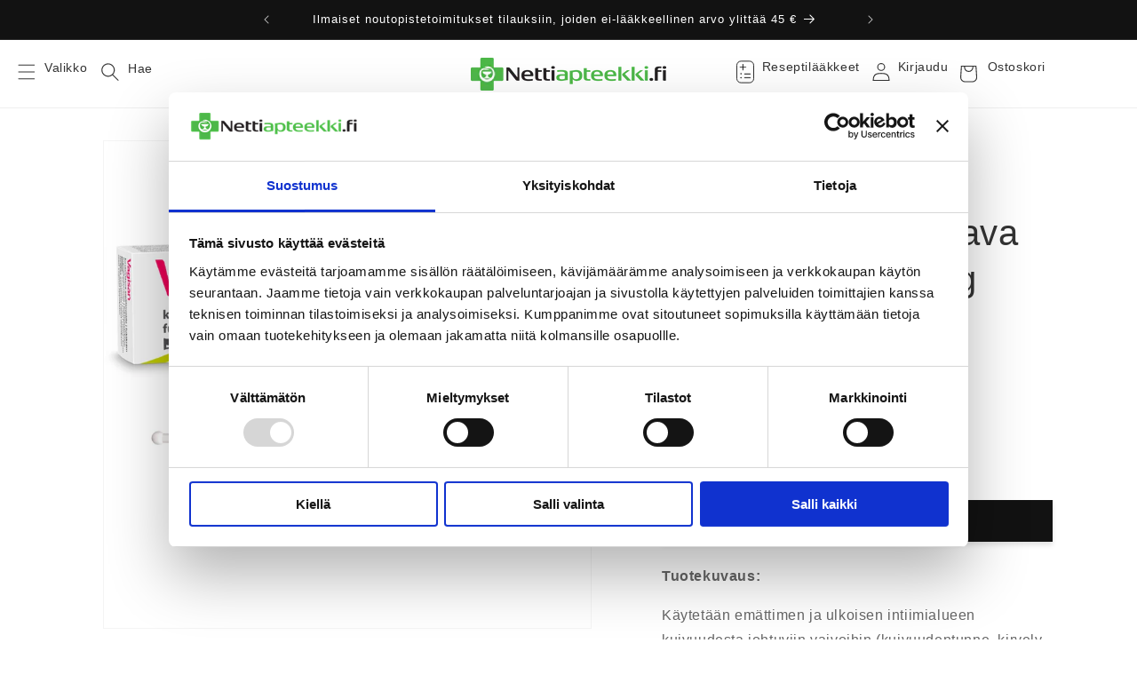

--- FILE ---
content_type: text/javascript
request_url: https://www.nettiapteekki.fi/cdn/shop/t/225/assets/nettiapteekki-defer.min.js?v=102152164280099931001767174962
body_size: 255
content:
/*!@shinsenter/defer.js@3.5.0*/
!(function (t, u) {
  function e(n) {
    t.addEventListener(n, N);
  }
  function o(n) {
    t.removeEventListener(n, N);
  }
  function s(n, t, e) {
    k ? I(n, t) : ((e === u ? s.lazy : e) ? L : C).push(n, t);
  }
  function i(n) {
    A.head.appendChild(n);
  }
  function c(n, t) {
    j.call(n.attributes)[g](function (n) {
      t(n.name, n.value);
    });
  }
  function r(n, t, e, o) {
    return (o = (t && A.getElementById(t)) || A.createElement(n)), t && (o.id = t), e && (o.onload = e), o;
  }
  function f(n, t) {
    return j.call((t || A).querySelectorAll(n));
  }
  function a(o, n) {
    f('source,img', o)[g](a),
      c(o, function (n, t, e) {
        (e = /^data-(.+)/.exec(n)) && o[b](e[1], t);
      }),
      'string' == typeof n && n && (o.className += ' ' + n),
      h in o && o[h]();
  }
  function n(n, t, e) {
    s(
      function (t) {
        (t = f(n || 'script[type=deferjs]'))[g](function (n, e) {
          n.src &&
            ((e = r(d)),
            c(n, function (n, t) {
              n != w && e[b]('src' == n ? 'href' : n, t);
            }),
            (e.rel = 'preload'),
            (e.as = p),
            i(e));
        }),
          (function o(n, e) {
            (n = t[E]()) &&
              ((e = r(p)),
              c(n, function (n, t) {
                n != w && e[b](n, t);
              }),
              (e.text = n.text),
              n.parentNode.replaceChild(e, n),
              e.src && !e.getAttribute('async') ? (e.onload = e.onerror = o) : o());
          })();
      },
      t,
      e
    );
  }
  var l = 'Defer',
    d = 'link',
    p = 'script',
    h = 'load',
    m = 'pageshow',
    y = ['touchstart', 'keydown', 'mousemove', 'wheel', 'loadall'],
    v = 'on' + m in t ? m : h,
    g = 'forEach',
    b = 'setAttribute',
    E = 'shift',
    w = 'type',
    x = t.IntersectionObserver,
    A = t.document || t,
    I = t.setTimeout,
    j = y.slice,
    k = /p/.test(A.readyState),
    C = [],
    L = [],
    N = function (n, t) {
      for (t = n.type == v ? (o(v), (k = s), y[g](e), C) : (y[g](o), L); t[0]; ) I(t[E](), t[E]());
    };
  n(),
    (s.all = n),
    (s.dom = function (n, t, c, i, r) {
      s(
        function (e) {
          function o(n) {
            (i && !1 === i(n)) || a(n, c);
          }
          (e = x
            ? new x(function (n) {
                n[g](function (n, t) {
                  n.isIntersecting && (e.unobserve((t = n.target)), o(t));
                });
              }, r)
            : u),
            f(n || '[data-src]')[g](function (n) {
              n[l] != s && ((n[l] = s), e ? e.observe(n) : o(n));
            });
        },
        t,
        !1
      );
    }),
    (s.css = function (t, e, n, o, c) {
      s(
        function (n) {
          ((n = r(d, e, o)).rel = 'stylesheet'), (n.href = t), i(n);
        },
        n,
        c
      );
    }),
    (s.js = function (t, e, n, o, c) {
      s(
        function (n) {
          ((n = r(p, e, o)).src = t), i(n);
        },
        n,
        c
      );
    }),
    (s.reveal = a),
    (t[l] = s),
    k || e(v);
})(this);
